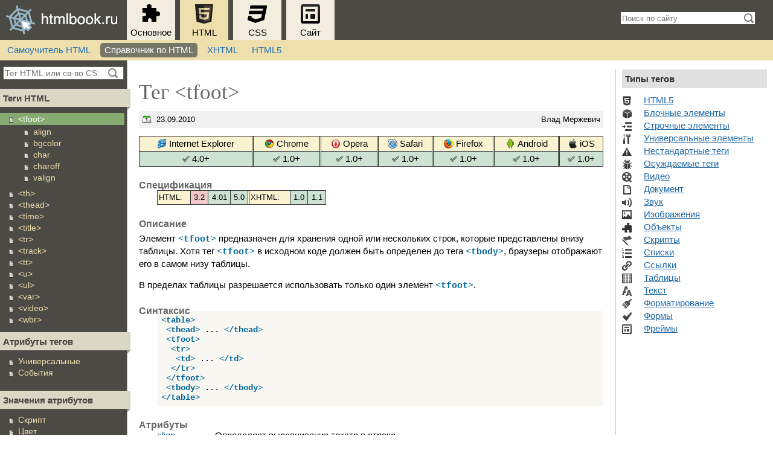

--- FILE ---
content_type: text/html; charset=UTF-8
request_url: https://htmlbook.ru/html/tfoot
body_size: 7145
content:
<!DOCTYPE html>
<html lang="ru">
	<head>
		<meta charset="utf-8">
		<meta name="viewport" content="width=device-width, initial-scale=1.0">
		<link rel="alternate" type="application/rss+xml" title="Материалы с htmlbook.ru" href="//feeds.feedburner.com/htmlbook">
		<link rel="icon" type="image/svg+xml" href="/themes/hb/ico/favicon.svg">
		<link rel="icon" type="image/png" sizes="32x32" href="/themes/hb/ico/32x32.png">
		<link rel="icon" type="image/png" sizes="16x16" href="/themes/hb/ico/16x16.png">
		<title>Тег &lt;tfoot&gt; | htmlbook.ru</title>
		<link rel="stylesheet" media="all" href="/themes/hb/css/style.css?t4xkl0" />
<link rel="stylesheet" media="print" href="/themes/hb/css/print.css?t4xkl0" />

		
		<script>window.yaContextCb=window.yaContextCb||[]</script>
    	<script src="https://yandex.ru/ads/system/context.js" async></script>
    	<script src="https://cdn.adfinity.pro/code/htmlbook.ru/adfinity.js" charset="utf-8" async></script>
    	<script src="/themes/hb/js/metrika.js"></script>
	</head>
	<body>
		<header>
	<a href="/" rel="home"><img src="/themes/hb/img/logo.svg" alt="htmlbook.ru" class="logo" width="184" height="66"></a>
	<nav>
		<ul id="topmenu">
			<li class="hide"><a href="#main"><i class="icon icon-main"></i><br>Основное</a></li>
			<li class="show"><a href="#html"><i class="icon icon-html"></i><br>HTML</a></li>
			<li class="hide"><a href="#css"><i class="icon icon-css"></i><br>CSS</a></li>
			<li class="hide"><a href="#site"><i class="icon icon-site"></i><br>Сайт</a></li>
		</ul>
		<div id="main" class="tile hide">
			<ul>
				<li><a href="/content">Статьи</a></li>
				<li><a href="/blog">Блог</a></li>
				<li><a href="/practical">Практикум</a></li>
				<li><a href="//htmlforum.io">Форум</a></li>
			</ul>
		</div>
		<div id="html" class="tile show">
			<ul>
				<li><a href="/samhtml">Самоучитель HTML</a></li>
				<li><a href="/html" class='active'>Справочник по HTML</a></li>
				<li><a href="/xhtml">XHTML</a></li>
				<li><a href="/html5">HTML5</a></li>
			</ul>
		</div>
		<div id="css" class="tile hide">
			<ul>
				<li><a href="/samcss">Самоучитель CSS</a></li>
				<li><a href="/css">Справочник по CSS</a></li>
				<li><a href="/faq">Рецепты CSS</a></li>
				<li><a href="/css3">CSS3</a></li>
			</ul>
		</div>
		<div id="site" class="tile hide">
			<ul>
				<li><a href="/samlayout">Вёрстка веб-страниц</a></li>
				<li><a href="/layout">Макеты</a></li>
				<li><a href="/webserver">Веб-сервер</a></li>
			</ul>
		</div>
	</nav>
	<form action="/search/" id="cse-search-box">
		<input type="text" name="as_q" id="q" autocomplete="off" placeholder="Поиск по сайту"><input type="image" src="/themes/hb/img/find.png" alt="Найти" class="find">
		<input type="hidden" name="cx" value="partner-pub-0708135098984815:pmy83axen1s">
		<input type="hidden" name="cof" value="FORID:9">
		<input type="hidden" name="ie" value="UTF-8">
	</form>
</header>

<form action="/example/" method="post" id="codeform"><input type="hidden" id="codetext" name="codetext" value=""></form>		
		  <div class="dialog-off-canvas-main-canvas" data-off-canvas-main-canvas>
    <div class="hb-layout layout">
	<aside>
		<div class="block"  id="block-htmlbook-block-28">
    <div class="block-content">
      
            <div>    <form action="/sites/search/" id="filter">
      <input type="search" name="q" id="ac"  placeholder="Тег HTML или св-во CSS"><input type="image" src="/themes/hb/img/find.png" alt="Найти" class="find">
    </form></div>
      
    </div>
</div>
<div class="block"  id="block-menu-html">
      <h2 class="block-title">Теги HTML</h2>
    <div class="block-content">
      
              <ul class="menu">
                    <li class="item">
        <a href="/html" data-drupal-link-system-path="node/149">Все теги</a>
              </li>
                <li class="item">
        <a href="/html/valid" data-drupal-link-system-path="node/998">Валидация тегов</a>
              </li>
                <li class="item">
        <a href="/html/%21--" data-drupal-link-system-path="node/150">&lt;!-- --&gt;</a>
              </li>
                <li class="item">
        <a href="/html/%21doctype" data-drupal-link-system-path="node/151">&lt;!DOCTYPE&gt;</a>
              </li>
                <li class="item">
        <a href="/html/a" data-drupal-link-system-path="node/194">&lt;a&gt;</a>
              </li>
                <li class="item">
        <a href="/html/abbr" data-drupal-link-system-path="node/205">&lt;abbr&gt;</a>
              </li>
                <li class="item">
        <a href="/html/acronym" data-drupal-link-system-path="node/207">&lt;acronym&gt;</a>
              </li>
                <li class="item">
        <a href="/html/address" data-drupal-link-system-path="node/152">&lt;address&gt;</a>
              </li>
                <li class="item">
        <a href="/html/applet" data-drupal-link-system-path="node/209">&lt;applet&gt;</a>
              </li>
                <li class="item">
        <a href="/html/area" title="" data-drupal-link-system-path="node/219">&lt;area&gt;</a>
              </li>
                <li class="item">
        <a href="/html/article" title="" data-drupal-link-system-path="node/907">&lt;article&gt;</a>
              </li>
                <li class="item">
        <a href="/html/aside" data-drupal-link-system-path="node/908">&lt;aside&gt;</a>
              </li>
                <li class="item">
        <a href="/html/audio" data-drupal-link-system-path="node/951">&lt;audio&gt;</a>
              </li>
                <li class="item">
        <a href="/html/b" data-drupal-link-system-path="node/153">&lt;b&gt;</a>
              </li>
                <li class="item">
        <a href="/html/base" title="" data-drupal-link-system-path="node/226">&lt;base&gt;</a>
              </li>
                <li class="item">
        <a href="/html/basefont" data-drupal-link-system-path="node/229">&lt;basefont&gt;</a>
              </li>
                <li class="item">
        <a href="/html/bdi" title="Тег " data-drupal-link-system-path="node/1618">&lt;bdi&gt;</a>
              </li>
                <li class="item">
        <a href="/html/bdo" data-drupal-link-system-path="node/233">&lt;bdo&gt;</a>
              </li>
                <li class="item">
        <a href="/html/bgsound" data-drupal-link-system-path="node/235">&lt;bgsound&gt;</a>
              </li>
                <li class="item">
        <a href="/html/big" data-drupal-link-system-path="node/154">&lt;big&gt;</a>
              </li>
                <li class="item">
        <a href="/html/blink" title="" data-drupal-link-system-path="node/155">&lt;blink&gt;</a>
              </li>
                <li class="item">
        <a href="/html/blockquote" data-drupal-link-system-path="node/156">&lt;blockquote&gt;</a>
              </li>
                <li class="item">
        <a href="/html/body" data-drupal-link-system-path="node/240">&lt;body&gt;</a>
              </li>
                <li class="item">
        <a href="/html/br" data-drupal-link-system-path="node/253">&lt;br&gt;</a>
              </li>
                <li class="item">
        <a href="/html/button" data-drupal-link-system-path="node/255">&lt;button&gt;</a>
              </li>
                <li class="item">
        <a href="/html/canvas" data-drupal-link-system-path="node/957">&lt;canvas&gt;</a>
              </li>
                <li class="item">
        <a href="/html/caption" data-drupal-link-system-path="node/260">&lt;caption&gt;</a>
              </li>
                <li class="item">
        <a href="/html/center" title="" data-drupal-link-system-path="node/157">&lt;center&gt;</a>
              </li>
                <li class="item">
        <a href="/html/cite" title="" data-drupal-link-system-path="node/158">&lt;cite&gt;</a>
              </li>
                <li class="item">
        <a href="/html/code" title="" data-drupal-link-system-path="node/159">&lt;code&gt;</a>
              </li>
                <li class="item">
        <a href="/html/col" data-drupal-link-system-path="node/263">&lt;col&gt;</a>
              </li>
                <li class="item">
        <a href="/html/colgroup" title="" data-drupal-link-system-path="node/268">&lt;colgroup&gt;</a>
              </li>
                <li class="item">
        <a href="/html/command" title="" data-drupal-link-system-path="node/962">&lt;command&gt;</a>
              </li>
                <li class="item">
        <a href="/html/comment" title="" data-drupal-link-system-path="node/517">&lt;comment&gt;</a>
              </li>
                <li class="item">
        <a href="/html/datalist" data-drupal-link-system-path="node/929">&lt;datalist&gt;</a>
              </li>
                <li class="item">
        <a href="/html/dd" title="" data-drupal-link-system-path="node/160">&lt;dd&gt;</a>
              </li>
                <li class="item">
        <a href="/html/del" title="" data-drupal-link-system-path="node/161">&lt;del&gt;</a>
              </li>
                <li class="item">
        <a href="/html/details" data-drupal-link-system-path="node/909">&lt;details&gt;</a>
              </li>
                <li class="item">
        <a href="/html/dfn" title="" data-drupal-link-system-path="node/162">&lt;dfn&gt;</a>
              </li>
                <li class="item">
        <a href="/html/dir" data-drupal-link-system-path="node/163">&lt;dir&gt;</a>
              </li>
                <li class="item">
        <a href="/html/div" title="" data-drupal-link-system-path="node/273">&lt;div&gt;</a>
              </li>
                <li class="item">
        <a href="/html/dl" data-drupal-link-system-path="node/164">&lt;dl&gt;</a>
              </li>
                <li class="item">
        <a href="/html/dt" title="" data-drupal-link-system-path="node/165">&lt;dt&gt;</a>
              </li>
                <li class="item">
        <a href="/html/em" title="" data-drupal-link-system-path="node/166">&lt;em&gt;</a>
              </li>
                <li class="item">
        <a href="/html/embed" data-drupal-link-system-path="node/276">&lt;embed&gt;</a>
              </li>
                <li class="item">
        <a href="/html/fieldset" data-drupal-link-system-path="node/285">&lt;fieldset&gt;</a>
              </li>
                <li class="item">
        <a href="/html/figcaption" data-drupal-link-system-path="node/881">&lt;figcaption&gt;</a>
              </li>
                <li class="item">
        <a href="/html/figure" data-drupal-link-system-path="node/880">&lt;figure&gt;</a>
              </li>
                <li class="item">
        <a href="/html/font" title="" data-drupal-link-system-path="node/287">&lt;font&gt;</a>
              </li>
                <li class="item">
        <a href="/html/footer" data-drupal-link-system-path="node/902">&lt;footer&gt;</a>
              </li>
                <li class="item">
        <a href="/html/form" data-drupal-link-system-path="node/291">&lt;form&gt;</a>
              </li>
                <li class="item">
        <a href="/html/frame" title="" data-drupal-link-system-path="node/297">&lt;frame&gt;</a>
              </li>
                <li class="item">
        <a href="/html/frameset" title="" data-drupal-link-system-path="node/304">&lt;frameset&gt;</a>
              </li>
                <li class="item">
        <a href="/html/h1" title="" data-drupal-link-system-path="node/311">&lt;h1&gt;</a>
              </li>
                <li class="item">
        <a href="/html/h2" title="" data-drupal-link-system-path="node/722">&lt;h2&gt;</a>
              </li>
                <li class="item">
        <a href="/html/h3" title="" data-drupal-link-system-path="node/771">&lt;h3&gt;</a>
              </li>
                <li class="item">
        <a href="/html/h4" title="" data-drupal-link-system-path="node/772">&lt;h4&gt;</a>
              </li>
                <li class="item">
        <a href="/html/h5" title="" data-drupal-link-system-path="node/773">&lt;h5&gt;</a>
              </li>
                <li class="item">
        <a href="/html/h6" title="" data-drupal-link-system-path="node/774">&lt;h6&gt;</a>
              </li>
                <li class="item">
        <a href="/html/head" data-drupal-link-system-path="node/167">&lt;head&gt;</a>
              </li>
                <li class="item">
        <a href="/html/header" data-drupal-link-system-path="node/900">&lt;header&gt;</a>
              </li>
                <li class="item">
        <a href="/html/hgroup" data-drupal-link-system-path="node/903">&lt;hgroup&gt;</a>
              </li>
                <li class="item">
        <a href="/html/hr" title="" data-drupal-link-system-path="node/313">&lt;hr&gt;</a>
              </li>
                <li class="item">
        <a href="/html/html" title="" data-drupal-link-system-path="node/319">&lt;html&gt;</a>
              </li>
                <li class="item">
        <a href="/html/i" data-drupal-link-system-path="node/904">&lt;i&gt;</a>
              </li>
                <li class="item">
        <a href="/html/iframe" title="" data-drupal-link-system-path="node/321">&lt;iframe&gt;</a>
              </li>
                <li class="item">
        <a href="/html/img" data-drupal-link-system-path="node/331">&lt;img&gt;</a>
              </li>
                <li class="item">
        <a href="/html/input" data-drupal-link-system-path="node/342">&lt;input&gt;</a>
              </li>
                <li class="item">
        <a href="/html/ins" title="" data-drupal-link-system-path="node/169">&lt;ins&gt;</a>
              </li>
                <li class="item">
        <a href="/html/isindex" title="" data-drupal-link-system-path="node/170">&lt;isindex&gt;</a>
              </li>
                <li class="item">
        <a href="/html/kbd" title="" data-drupal-link-system-path="node/171">&lt;kbd&gt;</a>
              </li>
                <li class="item">
        <a href="/html/keygen" title="" data-drupal-link-system-path="node/963">&lt;keygen&gt;</a>
              </li>
                <li class="item">
        <a href="/html/label" data-drupal-link-system-path="node/355">&lt;label&gt;</a>
              </li>
                <li class="item">
        <a href="/html/legend" data-drupal-link-system-path="node/358">&lt;legend&gt;</a>
              </li>
                <li class="item">
        <a href="/html/li" data-drupal-link-system-path="node/361">&lt;li&gt;</a>
              </li>
                <li class="item">
        <a href="/html/link" data-drupal-link-system-path="node/364">&lt;link&gt;</a>
              </li>
                <li class="item">
        <a href="/html/listing" title="" data-drupal-link-system-path="node/1106">&lt;listing&gt;</a>
              </li>
                <li class="item">
        <a href="/html/main" data-drupal-link-system-path="node/1742">&lt;main&gt;</a>
              </li>
                <li class="item">
        <a href="/html/map" title="" data-drupal-link-system-path="node/369">&lt;map&gt;</a>
              </li>
                <li class="item">
        <a href="/html/mark" data-drupal-link-system-path="node/931">&lt;mark&gt;</a>
              </li>
                <li class="item">
        <a href="/html/marquee" title="" data-drupal-link-system-path="node/371">&lt;marquee&gt;</a>
              </li>
                <li class="item">
        <a href="/html/menu" data-drupal-link-system-path="node/172">&lt;menu&gt;</a>
              </li>
                <li class="item">
        <a href="/html/meta" title="" data-drupal-link-system-path="node/383">&lt;meta&gt;</a>
              </li>
                <li class="item">
        <a href="/html/meter" data-drupal-link-system-path="node/940">&lt;meter&gt;</a>
              </li>
                <li class="item">
        <a href="/html/multicol" title="" data-drupal-link-system-path="node/1111">&lt;multicol&gt;</a>
              </li>
                <li class="item">
        <a href="/html/nav" data-drupal-link-system-path="node/901">&lt;nav&gt;</a>
              </li>
                <li class="item">
        <a href="/html/nobr" title="" data-drupal-link-system-path="node/173">&lt;nobr&gt;</a>
              </li>
                <li class="item">
        <a href="/html/noembed" title="" data-drupal-link-system-path="node/174">&lt;noembed&gt;</a>
              </li>
                <li class="item">
        <a href="/html/noframes" title="" data-drupal-link-system-path="node/175">&lt;noframes&gt;</a>
              </li>
                <li class="item">
        <a href="/html/noscript" title="" data-drupal-link-system-path="node/176">&lt;noscript&gt;</a>
              </li>
                <li class="item">
        <a href="/html/object" title="" data-drupal-link-system-path="node/387">&lt;object&gt;</a>
              </li>
                <li class="item">
        <a href="/html/ol" data-drupal-link-system-path="node/399">&lt;ol&gt;</a>
              </li>
                <li class="item">
        <a href="/html/optgroup" title="" data-drupal-link-system-path="node/402">&lt;optgroup&gt;</a>
              </li>
                <li class="item">
        <a href="/html/option" title="" data-drupal-link-system-path="node/404">&lt;option&gt;</a>
              </li>
                <li class="item">
        <a href="/html/output" data-drupal-link-system-path="node/930">&lt;output&gt;</a>
              </li>
                <li class="item">
        <a href="/html/p" title="" data-drupal-link-system-path="node/408">&lt;p&gt;</a>
              </li>
                <li class="item">
        <a href="/html/param" title="" data-drupal-link-system-path="node/410">&lt;param&gt;</a>
              </li>
                <li class="item">
        <a href="/html/plaintext" title="" data-drupal-link-system-path="node/177">&lt;plaintext&gt;</a>
              </li>
                <li class="item">
        <a href="/html/pre" title="" data-drupal-link-system-path="node/178">&lt;pre&gt;</a>
              </li>
                <li class="item">
        <a href="/html/progress" data-drupal-link-system-path="node/911">&lt;progress&gt;</a>
              </li>
                <li class="item">
        <a href="/html/q" data-drupal-link-system-path="node/179">&lt;q&gt;</a>
              </li>
                <li class="item">
        <a href="/html/rp" data-drupal-link-system-path="node/934">&lt;rp&gt;</a>
              </li>
                <li class="item">
        <a href="/html/rt" data-drupal-link-system-path="node/933">&lt;rt&gt;</a>
              </li>
                <li class="item">
        <a href="/html/ruby" data-drupal-link-system-path="node/932">&lt;ruby&gt;</a>
              </li>
                <li class="item">
        <a href="/html/s" title="" data-drupal-link-system-path="node/180">&lt;s&gt;</a>
              </li>
                <li class="item">
        <a href="/html/samp" title="" data-drupal-link-system-path="node/181">&lt;samp&gt;</a>
              </li>
                <li class="item">
        <a href="/html/script" data-drupal-link-system-path="node/413">&lt;script&gt;</a>
              </li>
                <li class="item">
        <a href="/html/section" data-drupal-link-system-path="node/935">&lt;section&gt;</a>
              </li>
                <li class="item">
        <a href="/html/select" title="" data-drupal-link-system-path="node/418">&lt;select&gt;</a>
              </li>
                <li class="item">
        <a href="/html/small" title="" data-drupal-link-system-path="node/182">&lt;small&gt;</a>
              </li>
                <li class="item">
        <a href="/html/source" data-drupal-link-system-path="node/947">&lt;source&gt;</a>
              </li>
                <li class="item">
        <a href="/html/spacer" data-drupal-link-system-path="node/1109">&lt;spacer&gt;</a>
              </li>
                <li class="item">
        <a href="/html/span" title="" data-drupal-link-system-path="node/183">&lt;span&gt;</a>
              </li>
                <li class="item">
        <a href="/html/strike" title="" data-drupal-link-system-path="node/184">&lt;strike&gt;</a>
              </li>
                <li class="item">
        <a href="/html/strong" title="" data-drupal-link-system-path="node/185">&lt;strong&gt;</a>
              </li>
                <li class="item">
        <a href="/html/style" data-drupal-link-system-path="node/423">&lt;style&gt;</a>
              </li>
                <li class="item">
        <a href="/html/sub" title="" data-drupal-link-system-path="node/186">&lt;sub&gt;</a>
              </li>
                <li class="item">
        <a href="/html/summary" data-drupal-link-system-path="node/910">&lt;summary&gt;</a>
              </li>
                <li class="item">
        <a href="/html/sup" title="" data-drupal-link-system-path="node/187">&lt;sup&gt;</a>
              </li>
                <li class="item">
        <a href="/html/table" data-drupal-link-system-path="node/426">&lt;table&gt;</a>
              </li>
                <li class="item">
        <a href="/html/tbody" title="" data-drupal-link-system-path="node/439">&lt;tbody&gt;</a>
              </li>
                <li class="item">
        <a href="/html/td" title="" data-drupal-link-system-path="node/443">&lt;td&gt;</a>
              </li>
                <li class="item">
        <a href="/html/textarea" title="" data-drupal-link-system-path="node/454">&lt;textarea&gt;</a>
              </li>
                <li class="is-active item">
        <a href="/html/tfoot" title="" data-drupal-link-system-path="node/460" class="is-active" aria-current="page">&lt;tfoot&gt;</a>
                                <ul>
                    <li class="item">
        <a href="/html/tfoot/align" title="" data-drupal-link-system-path="node/461">align</a>
              </li>
                <li class="item">
        <a href="/html/tfoot/bgcolor" title="" data-drupal-link-system-path="node/462">bgcolor</a>
              </li>
                <li class="item">
        <a href="/html/tfoot/char" title="" data-drupal-link-system-path="node/1018">char</a>
              </li>
                <li class="item">
        <a href="/html/tfoot/charoff" title="" data-drupal-link-system-path="node/1019">charoff</a>
              </li>
                <li class="item">
        <a href="/html/tfoot/valign" title="" data-drupal-link-system-path="node/463">valign</a>
              </li>
        </ul>
  
              </li>
                <li class="item">
        <a href="/html/th" data-drupal-link-system-path="node/464">&lt;th&gt;</a>
              </li>
                <li class="item">
        <a href="/html/thead" title="" data-drupal-link-system-path="node/475">&lt;thead&gt;</a>
              </li>
                <li class="item">
        <a href="/html/time" data-drupal-link-system-path="node/927">&lt;time&gt;</a>
              </li>
                <li class="item">
        <a href="/html/title" title="" data-drupal-link-system-path="node/188">&lt;title&gt;</a>
              </li>
                <li class="item">
        <a href="/html/tr" title="" data-drupal-link-system-path="node/479">&lt;tr&gt;</a>
              </li>
                <li class="item">
        <a href="/html/track" data-drupal-link-system-path="node/1539">&lt;track&gt;</a>
              </li>
                <li class="item">
        <a href="/html/tt" title="" data-drupal-link-system-path="node/189">&lt;tt&gt;</a>
              </li>
                <li class="item">
        <a href="/html/u" title="" data-drupal-link-system-path="node/190">&lt;u&gt;</a>
              </li>
                <li class="item">
        <a href="/html/ul" data-drupal-link-system-path="node/484">&lt;ul&gt;</a>
              </li>
                <li class="item">
        <a href="/html/var" title="" data-drupal-link-system-path="node/191">&lt;var&gt;</a>
              </li>
                <li class="item">
        <a href="/html/video" data-drupal-link-system-path="node/916">&lt;video&gt;</a>
              </li>
                <li class="item">
        <a href="/html/wbr" data-drupal-link-system-path="node/192">&lt;wbr&gt;</a>
              </li>
                <li class="item">
        <a href="/html/xmp" data-drupal-link-system-path="node/193">&lt;xmp&gt;</a>
              </li>
        </ul>
  


    </div>
</div><div class="block"  id="block-html-attr">
      <h2 class="block-title">Атрибуты тегов</h2>
    <div class="block-content">
      
              <ul class="menu">
                    <li class="item">
        <a href="/html/attr/common" title="" data-drupal-link-system-path="node/487">Универсальные</a>
              </li>
                <li class="item">
        <a href="/html/attr/event" title="" data-drupal-link-system-path="node/494">События</a>
              </li>
        </ul>
  


    </div>
</div><div class="block"  id="block-html-value">
      <h2 class="block-title">Значения атрибутов</h2>
    <div class="block-content">
      
              <ul class="menu">
                    <li class="item">
        <a href="/html/value/script" title="" data-drupal-link-system-path="node/1035">Скрипт</a>
              </li>
                <li class="item">
        <a href="/html/value/color" title="" data-drupal-link-system-path="node/513">Цвет</a>
              </li>
                <li class="item">
        <a href="/html/value/colorname" title="" data-drupal-link-system-path="node/514">Названия цветов</a>
              </li>
                <li class="item">
        <a href="/html/value/lang" title="" data-drupal-link-system-path="node/515">Коды языков</a>
              </li>
                <li class="item">
        <a href="/html/value/mime" title="" data-drupal-link-system-path="node/516">MIME-типы</a>
              </li>
        </ul>
  


    </div>
</div>
		<div class="block"  id="block-sapelinks">
    <div class="block-content">
      

 Лечение кариеса - <a href="https://ortodontcomplex.ru/services/lechenie-zubov/lechenie-kariesa/" target="_blank">https://ortodontcomplex.ru/services/lechenie-zubov/lechenie-kariesa/</a>, цена. 
    </div>
</div>

	</aside>
	<div class="hb-columns">
		<div class="block"  id="block-htmlbook-block-16">
    <div class="block-content">
      
            <div><div class="adfinity_block_4591"></div></div>
      
    </div>
</div>

		<div class="hb-layout">
			<div id="content" class="three-col">
				<div class="block"  id="block-content">
    <div class="block-content">
      
<article>

		<h1>
<span>Тег &lt;tfoot&gt;</span>
</h1>
	
	<div class="info">
		<p class="date"><time datetime="2010-09-23T08:40:00">23.09.2010</time></p>
		<p class="author">Влад Мержевич</p>
	</div>

	
            <div>
 <table class="data browser">
    <tr class="br">
      <td><span class="ie">Internet Explorer</span></td>
      <td><span class="cr">Chrome</span></td>
      <td><span class="op">Opera</span></td>
      <td><span class="sa">Safari</span></td>
      <td><span class="fx">Firefox</span></td>
      <td><span class="an">Android</span></td>
      <td><span class="ip">iOS</span></td>
    </tr>
    <tr class="sp">
      <td class="yes"><span>4.0+</span></td>
      <td class="yes"><span>1.0+</span></td>
      <td class="yes"><span>1.0+</span></td>
      <td class="yes"><span>1.0+</span></td>
      <td class="yes"><span>1.0+</span></td>
      <td class="yes"><span>1.0+</span></td>
      <td class="yes"><span>1.0+</span></td>
    </tr>
  </table>

<h3>Спецификация </h3>
  <table class="standart">
    <tr>
      <td class="h">HTML:</td>
      <td class="no">3.2</td>
      <td class="yes">4.01</td>
      <td class="yes">5.0</td>
      <td class="xh">XHTML:</td>
      <td class="yes">1.0</td>
      <td class="yes">1.1</td>
    </tr>
  </table>
  <h3>Описание</h3>
  <p> Элемент <span class="tag">&lt;tfoot&gt;</span> предназначен для хранения одной 
    или нескольких строк, которые представлены внизу таблицы. Хотя тег <span class="tag">&lt;tfoot&gt;</span> в исходном коде должен быть определен до тега <span class="tag">&lt;tbody&gt;</span>, 
    браузеры отображают его в самом низу таблицы. </p>
  <p>В пределах таблицы разрешается использовать только один элемент <span class="tag">&lt;tfoot&gt;</span>.</p>
  <h3>Синтаксис</h3>
  <pre><code class="no-buttons">&lt;table&gt;
 &lt;thead&gt; ... &lt;/thead&gt;
 &lt;tfoot&gt;
  &lt;tr&gt;
   &lt;td&gt; ... &lt;/td&gt;
  &lt;/tr&gt;
 &lt;/tfoot&gt;
 &lt;tbody&gt; ...&nbsp;&lt;/tbody&gt;
&lt;/table&gt;</code></pre>
  <h3>Атрибуты</h3>
  <dl class="param">
    <dt><a href="/html/tfoot/align">align</a></dt>
    <dd>Определяет выравнивание текста в строке. </dd>
    <dt><a href="/html/tfoot/bgcolor">bgcolor</a></dt>
    <dd>Цвет фона ячеек, которые расположены внутри контейнера <span class="tag">&lt;tfoot&gt;</span>. </dd>
    <dt><a href="/html/tfoot/char">char</a></dt>
    <dd>Выравнивание содержимого ячеек относительно заданного символа.</dd>
    <dt><a href="/html/tfoot/charoff">charoff</a></dt>
    <dd>Смещение содержимого ячеек относительно указанного символа.</dd>
    <dt><a href="/html/tfoot/valign">valign</a></dt>
    <dd>Выравнивание содержимого ячеек по вертикали. </dd>
  </dl>
<p class="more">Также для этого тега доступны <a href="/html/attr/common">универсальные атрибуты</a> и <a href="/html/attr/event">события</a>.</p>

  <h3>Закрывающий тег</h3>
  <p> Не обязателен.</p>
  <p class="exampleTitle">Пример</p>
  <p class="example-support"><span class="html yes">HTML 4.01</span><span class="yes">IE</span><span class="yes">Cr</span><span class="yes">Op</span><span class="yes">Sa</span><span class="yes">Fx</span></p>
  <pre><code>&lt;!DOCTYPE HTML PUBLIC &quot;-//W3C//DTD HTML 4.01//EN&quot; 
  &quot;http://www.w3.org/TR/html4/strict.dtd&quot;&gt;
&lt;html&gt;
 &lt;head&gt;
  &lt;meta http-equiv=&quot;Content-Type&quot; content=&quot;text/html; charset=utf-8&quot;&gt;
  &lt;title&gt;Тег TFOOT&lt;/title&gt;
 &lt;/head&gt;
 &lt;body&gt;

  &lt;table width=&quot;600&quot;&gt;
   &lt;tfoot align=&quot;center&quot; style=&quot;background: #ffc&quot;&gt;
    &lt;tr&gt;
     &lt;td&gt;Ячейка 1, расположенная в TFOOT&lt;/td&gt;
     &lt;td&gt;Ячейка 2, расположенная в TFOOT&lt;/td&gt; 
    &lt;/tr&gt; 
   &lt;/tfoot&gt;

   &lt;tbody align=&quot;right&quot; style=&quot;background: silver&quot;&gt;
    &lt;tr&gt;
     &lt;td&gt;Ячейка 3, расположенная в TBODY&lt;/td&gt;
     &lt;td&gt;Ячейка 4, расположенная в TBODY&lt;/td&gt; 
    &lt;/tr&gt; 
   &lt;/tbody&gt;
  &lt;/table&gt;

 &lt;/body&gt;
&lt;/html&gt;</code></pre></div>
      <div class="tag-cat-type">
  <span class="tag-cat-type-item"><a href="/html/type/table" hreflang="ru">Таблицы</a></span>
</div>

</article>
    </div>
</div>

									<div id="similar">
						<div class="block"  class="views-element-container" id="block-views-block-similar-htmlref">
      <h2 class="block-title">Статьи по теме</h2>
    <div class="block-content">
      <div>



</div>

    </div>
</div>

					</div>
								<div class="block"  id="block-htmlbook-block-26">
    <div class="block-content">
      
            <div><div id="yandex_rtb_R-A-31105-2" style="max-height: 300px"></div>
<script>window.yaContextCb.push(()=>{
  Ya.Context.AdvManager.render({
    renderTo: 'yandex_rtb_R-A-31105-2',
    blockId: 'R-A-31105-2'
  })
})</script></div>
      
    </div>
</div>

				<p class="note comment-note">Не выкладывайте свой код напрямую в комментариях, он отображается некорректно. 
Воспользуйтесь сервисом <a href="//cssdeck.com/labs" rel="nofollow">cssdeck.com</a> или <a href="//jsfiddle.net" rel="nofollow">jsfiddle.net</a>,
сохраните код и в комментариях дайте на него ссылку. Так и результат сразу увидят.</p>

<div id="disqus_thread"></div>
<script>
var disqus_shortname = 'htmlbook';
(function() {
	var dsq = document.createElement('script'); dsq.type = 'text/javascript'; dsq.async = true;
	dsq.src = '//' + disqus_shortname + '.disqus.com/embed.js';
	(document.getElementsByTagName('head')[0] || document.getElementsByTagName('body')[0]).appendChild(dsq);
})();
</script>			</div>
			<div id="sidebar">
				<div class="block"  class="views-element-container" id="block-views-block-html-cat">
      <h2 class="block-title">Типы тегов</h2>
    <div class="block-content">
      <div>


        <div class="tag-cat-item">  <img loading="lazy" src="/files/images/html/html_html5.png" width="16" height="16" alt="" />

<a href="/html/type/html5" hreflang="ru">HTML5</a></div>
    <div class="tag-cat-item">  <img loading="lazy" src="/files/images/html/html_block.png" width="16" height="16" alt="" />

<a href="/html/type/block" hreflang="ru">Блочные элементы</a></div>
    <div class="tag-cat-item">  <img loading="lazy" src="/files/images/html/html_inline.png" width="16" height="16" alt="" />

<a href="/html/type/inline" hreflang="ru">Строчные элементы</a></div>
    <div class="tag-cat-item">  <img loading="lazy" src="/files/images/html/html_universal.png" width="16" height="16" alt="" />

<a href="/html/type/universal" hreflang="ru">Универсальные элементы</a></div>
    <div class="tag-cat-item">  <img loading="lazy" src="/files/images/html/html_nonstandard.png" width="16" height="16" alt="" />

<a href="/html/type/nonstandart" hreflang="ru">Нестандартные теги</a></div>
    <div class="tag-cat-item">  <img loading="lazy" src="/files/images/html/html_bug.png" width="16" height="16" alt="" />

<a href="/html/type/deprecated" hreflang="ru">Осуждаемые теги</a></div>
    <div class="tag-cat-item">  <img loading="lazy" src="/files/images/html/html_video.png" width="16" height="16" alt="" />

<a href="/html/type/video" hreflang="ru">Видео</a></div>
    <div class="tag-cat-item">  <img loading="lazy" src="/files/images/html/html_document.png" width="16" height="16" alt="" />

<a href="/html/type/doc" hreflang="ru">Документ</a></div>
    <div class="tag-cat-item">  <img loading="lazy" src="/files/images/html/html_sound.png" width="16" height="16" alt="" />

<a href="/html/type/sound" hreflang="ru">Звук</a></div>
    <div class="tag-cat-item">  <img loading="lazy" src="/files/images/html/html_img.png" width="16" height="16" alt="" />

<a href="/html/type/img" hreflang="ru">Изображения</a></div>
    <div class="tag-cat-item">  <img loading="lazy" src="/files/images/html/html_object.png" width="16" height="16" alt="" />

<a href="/html/type/object" hreflang="ru">Объекты</a></div>
    <div class="tag-cat-item">  <img loading="lazy" src="/files/images/html/html_script.png" width="16" height="16" alt="" />

<a href="/html/type/script" hreflang="ru">Скрипты</a></div>
    <div class="tag-cat-item">  <img loading="lazy" src="/files/images/html/html_list.png" width="16" height="16" alt="" />

<a href="/html/type/list" hreflang="ru">Списки</a></div>
    <div class="tag-cat-item">  <img loading="lazy" src="/files/images/html/html_link.png" width="16" height="16" alt="" />

<a href="/html/type/link" hreflang="ru">Ссылки</a></div>
    <div class="tag-cat-item">  <img loading="lazy" src="/files/images/html/html_table.png" width="16" height="16" alt="" />

<a href="/html/type/table" hreflang="ru">Таблицы</a></div>
    <div class="tag-cat-item">  <img loading="lazy" src="/files/images/html/html_text.png" width="16" height="16" alt="" />

<a href="/html/type/text" hreflang="ru">Текст</a></div>
    <div class="tag-cat-item">  <img loading="lazy" src="/files/images/html/html_format.png" width="16" height="16" alt="" />

<a href="/html/type/format" hreflang="ru">Форматирование</a></div>
    <div class="tag-cat-item">  <img loading="lazy" src="/files/images/html/html_form.png" width="16" height="16" alt="" />

<a href="/html/type/form" hreflang="ru">Формы</a></div>
    <div class="tag-cat-item">  <img loading="lazy" src="/files/images/html/html_frame.png" width="16" height="16" alt="" />

<a href="/html/type/frame" hreflang="ru">Фреймы</a></div>


</div>

    </div>
</div>

				<div class="block"  id="block-htmlbook-block-10">
    <div class="block-content">
      
            <div><div class="adfinity_block_4593"></div></div>
      
    </div>
</div>

			</div>
		</div>
	</div>
</div>
  </div>

		
		<footer>
	<section>
		<h4>О сайте</h4>
		<p><a href="/help">Помощь</a></p>
		<p><a href="/about/copy">Копирование материалов</a></p>
		<p><a href="/about/error">Борьба с ошибками</a></p>
		<p><a href="/about/tech">Технологии</a></p>
		<p><a href="/about/search">Поисковый плагин</a></p>
	</section>
	<section>
		<h4>Основные разделы</h4>
		<p><a href="/content">Статьи</a></p>
		<p><a href="/blog">Блог</a></p>
		<p><a href="/practical">Практикум</a></p>
		<p><a href="/books">Цифровые книги</a></p>
		<p><a href="//htmlforum.io" rel="nofollow">Форум</a></p>
	</section>
	<section>
		<h4>HTML</h4>
		<p><a href="/samhtml">Самоучитель HTML</a></p>
		<p><a href="/xhtml">XHTML</a></p>
		<p><a href="/html">Справочник по HTML</a></p>
		<p><a href="/html5">HTML5</a></p>
	</section>
	<section>
		<h4>CSS</h4>
		<p><a href="/samcss">Самоучитель CSS</a></p>
		<p><a href="/css">Справочник по CSS</a></p>
		<p><a href="/faq">Рецепты CSS</a></p>
		<p><a href="/css3">CSS3</a></p>
	</section>
	<section>
		<h4>Сайт</h4>
		<p><a href="/samlayout">Вёрстка</a></p>
		<p><a href="/layout">Макеты</a></p>
		<p><a href="/webserver">Веб-сервер</a></p>
	</section>
	<section class="hosting">
		<a href="https://beget.com/ru" rel="nofollow"><img src="/themes/hb/img/beget.svg" width="150"> htmlbook.ru использует VPS от компании Beget</a>
	</section>
	<p class="li"><script src="/themes/hb/js/li.js"></script></p>
	<p class="copyright">&copy; 2002–2026 Влад Мержевич, по всем вопросам пишите по адресу vlad@htmlbook.ru</p>
	<p><a href="http://feeds.feedburner.com/htmlbook" rel="nofollow">Подпишитесь на материалы сайта по RSS</a></p>
</footer>		<script type="application/json" data-drupal-selector="drupal-settings-json">{"path":{"baseUrl":"\/","pathPrefix":"","currentPath":"node\/460","currentPathIsAdmin":false,"isFront":false,"currentLanguage":"ru"},"pluralDelimiter":"\u0003","suppressDeprecationErrors":true,"statistics":{"data":{"nid":"460"},"url":"\/modules\/contrib\/statistics\/statistics.php"},"user":{"uid":0,"permissionsHash":"c5989eb901299c71575d87e9ec19707f932ebd75b20cf56a8f7ee290fb70dc15"}}</script>
<script src="/core/assets/vendor/jquery/jquery.min.js?v=4.0.0-beta.2"></script>
<script src="/core/misc/drupalSettingsLoader.js?v=11.2.2"></script>
<script src="/core/misc/drupal.js?v=11.2.2"></script>
<script src="/core/misc/drupal.init.js?v=11.2.2"></script>
<script src="/themes/hb/js/jquery.js?t4xkl0"></script>
<script src="/themes/hb/js/jquery.mousewheel.js?t4xkl0"></script>
<script src="/themes/hb/js/jquery.scrollTo-min.js?t4xkl0"></script>
<script src="/themes/hb/js/jquery.wslide.js?t4xkl0"></script>
<script src="/themes/hb/js/example.js?t4xkl0"></script>
<script src="/themes/hb/js/highlight.js?t4xkl0"></script>
<script src="/themes/hb/js/hb.js?t4xkl0"></script>
<script src="/themes/hb/js/adblock.js?t4xkl0"></script>
<script src="/modules/contrib/statistics/statistics.js?v=11.2.2"></script>

		<script src="/themes/hb/js/ads.js"></script>
	</body>
</html>


--- FILE ---
content_type: text/html; charset=utf-8
request_url: https://disqus.com/embed/comments/?base=default&f=htmlbook&t_u=https%3A%2F%2Fhtmlbook.ru%2Fhtml%2Ftfoot&t_d=%D0%A2%D0%B5%D0%B3%20%3Ctfoot%3E%20%7C%20htmlbook.ru&t_t=%D0%A2%D0%B5%D0%B3%20%3Ctfoot%3E%20%7C%20htmlbook.ru&s_o=default
body_size: 4289
content:
<!DOCTYPE html>

<html lang="ru" dir="ltr" class="not-supported type-">

<head>
    <title>Комментарии Disqus</title>

    
    <meta name="viewport" content="width=device-width, initial-scale=1, maximum-scale=1, user-scalable=no">
    <meta http-equiv="X-UA-Compatible" content="IE=edge"/>

    <style>
        .alert--warning {
            border-radius: 3px;
            padding: 10px 15px;
            margin-bottom: 10px;
            background-color: #FFE070;
            color: #A47703;
        }

        .alert--warning a,
        .alert--warning a:hover,
        .alert--warning strong {
            color: #A47703;
            font-weight: bold;
        }

        .alert--error p,
        .alert--warning p {
            margin-top: 5px;
            margin-bottom: 5px;
        }
        
        </style>
    
    <style>
        
        html, body {
            overflow-y: auto;
            height: 100%;
        }
        

        #error {
            display: none;
        }

        .clearfix:after {
            content: "";
            display: block;
            height: 0;
            clear: both;
            visibility: hidden;
        }

        
    </style>

</head>
<body>
    

    
    <div id="error" class="alert--error">
        <p>У нас не получилось загрузить Disqus. Если вы модератор, пожалуйста посмотрите наше <a href="https://docs.disqus.com/help/83/">руководство по устранению неисправностей</a>.</p>
    </div>

    
    <script type="text/json" id="disqus-forumData">{"session":{"canModerate":false,"audienceSyncVerified":false,"canReply":true,"mustVerify":false,"recaptchaPublicKey":"6LfHFZceAAAAAIuuLSZamKv3WEAGGTgqB_E7G7f3","mustVerifyEmail":false},"forum":{"aetBannerConfirmation":null,"founder":"7220546","twitterName":"","commentsLinkOne":"1 \u043a\u043e\u043c\u043c\u0435\u043d\u0442\u0430\u0440\u0438\u0439","guidelines":null,"disableDisqusBrandingOnPolls":false,"commentsLinkZero":"0 \u043a\u043e\u043c\u043c\u0435\u043d\u0442\u0430\u0440\u0438\u0435\u0432","disableDisqusBranding":false,"id":"htmlbook","createdAt":"2011-02-11T07:49:57.062218","category":"Tech","aetBannerEnabled":false,"aetBannerTitle":null,"raw_guidelines":null,"initialCommentCount":null,"votingType":null,"daysUnapproveNewUsers":null,"installCompleted":true,"moderatorBadgeText":"","commentPolicyText":null,"aetEnabled":false,"channel":null,"sort":2,"description":null,"organizationHasBadges":true,"newPolicy":true,"raw_description":null,"customFont":null,"language":"ru","adsReviewStatus":1,"commentsPlaceholderTextEmpty":null,"daysAlive":0,"forumCategory":{"date_added":"2016-01-28T01:54:31","id":8,"name":"Tech"},"linkColor":null,"colorScheme":"light","pk":"656471","commentsPlaceholderTextPopulated":null,"permissions":{},"commentPolicyLink":null,"aetBannerDescription":null,"favicon":{"permalink":"https://disqus.com/api/forums/favicons/htmlbook.jpg","cache":"https://c.disquscdn.com/uploads/forums/65/6471/favicon.png"},"name":"htmlbook.ru","commentsLinkMultiple":"\u043a\u043e\u043c\u043c\u0435\u043d\u0442\u0430\u0440\u0438\u0435\u0432: {num}","settings":{"threadRatingsEnabled":false,"adsDRNativeEnabled":false,"behindClickEnabled":false,"disable3rdPartyTrackers":false,"adsVideoEnabled":false,"adsProductVideoEnabled":false,"adsPositionBottomEnabled":false,"ssoRequired":false,"contextualAiPollsEnabled":false,"unapproveLinks":false,"adsPositionRecommendationsEnabled":false,"adsEnabled":true,"adsProductLinksThumbnailsEnabled":true,"hasCustomAvatar":false,"organicDiscoveryEnabled":false,"adsProductDisplayEnabled":false,"adsProductLinksEnabled":true,"audienceSyncEnabled":false,"threadReactionsEnabled":false,"linkAffiliationEnabled":false,"adsPositionAiPollsEnabled":false,"disableSocialShare":false,"adsPositionTopEnabled":true,"adsProductStoriesEnabled":false,"sidebarEnabled":false,"adultContent":false,"allowAnonVotes":false,"gifPickerEnabled":false,"mustVerify":true,"badgesEnabled":false,"mustVerifyEmail":true,"allowAnonPost":false,"unapproveNewUsersEnabled":false,"mediaembedEnabled":false,"aiPollsEnabled":false,"userIdentityDisabled":false,"adsPositionPollEnabled":false,"discoveryLocked":false,"validateAllPosts":false,"adsSettingsLocked":false,"isVIP":false,"adsPositionInthreadEnabled":false},"organizationId":496998,"typeface":"auto","url":"http://htmlbook.ru","daysThreadAlive":0,"avatar":{"small":{"permalink":"https://disqus.com/api/forums/avatars/htmlbook.jpg?size=32","cache":"//a.disquscdn.com/1763052994/images/noavatar32.png"},"large":{"permalink":"https://disqus.com/api/forums/avatars/htmlbook.jpg?size=92","cache":"//a.disquscdn.com/1763052994/images/noavatar92.png"}},"signedUrl":"http://disq.us/?url=http%3A%2F%2Fhtmlbook.ru&key=5zuF6N9xx0Z77DUVEGsxlA"}}</script>

    <div id="postCompatContainer"><div class="comment__wrapper"><div class="comment__name clearfix"><img class="comment__avatar" src="https://c.disquscdn.com/uploads/users/37246/3064/avatar92.jpg?1626537594" width="32" height="32" /><strong><a href="">David Radin</a></strong> &bull; 4 лет назад
        </div><div class="comment__content"><p>странно но почему то текст с этим тегом отображается у меня вверху таблицы</p></div></div><div class="comment__wrapper"><div class="comment__name clearfix"><img class="comment__avatar" src="//a.disquscdn.com/1763052994/images/noavatar92.png" width="32" height="32" /><strong><a href="">katlot</a></strong> &bull; 4 лет назад
        </div><div class="comment__content"><p><b>Хороший материал. Вот бы еще была <a href="https://disq.us/url?url=https%3A%2F%2Fcodebra.ru%2Fru%2Flessons-html%2Ftable%2F5%2F1%3AvWFgGZS-8ptwBRqocr4NMzVLM7I&amp;cuid=656471" rel="nofollow noopener" target="_blank" title="https://codebra.ru/ru/lessons-html/table/5/1">онлайн практика, как здесь</a>.</b></p></div></div><div class="comment__wrapper"><div class="comment__name clearfix"><img class="comment__avatar" src="//a.disquscdn.com/1763052994/images/noavatar92.png" width="32" height="32" /><strong><a href="">moissutulin</a></strong> &bull; 4 лет назад
        </div><div class="comment__content"><p>Спс</p></div></div><div class="comment__wrapper"><div class="comment__name clearfix"><img class="comment__avatar" src="https://c.disquscdn.com/uploads/users/28980/6336/avatar92.jpg?1528725062" width="32" height="32" /><strong><a href="">Develop</a></strong> &bull; 7 лет назад
        </div><div class="comment__content"><p>Высокое качество написание статей, то, что надо!</p></div></div><div class="comment__wrapper"><div class="comment__name clearfix"><img class="comment__avatar" src="https://c.disquscdn.com/uploads/users/11346/3359/avatar92.jpg?1426676611" width="32" height="32" /><strong><a href="">Василий Степанович</a></strong> &bull; 10 лет назад
        </div><div class="comment__content"><p>А зачем для отображения группы ячеек внизу таблицы применять тег tfoot, если и без этого тега можно группу ячеек спокойно разместить внизу таблицы?</p></div></div><div class="comment__wrapper"><div class="comment__name clearfix"><img class="comment__avatar" src="https://c.disquscdn.com/uploads/users/722/546/avatar92.jpg?1297661200" width="32" height="32" /><strong><a href="">Влад Мержевич</a></strong> &bull; 10 лет назад
        </div><div class="comment__content"><p>Дело не в том, внизу tfoot или нет, это отдельный структурный элемент и к нему можно применять разные стили.</p></div></div><div class="comment__wrapper"><div class="comment__name clearfix"><img class="comment__avatar" src="https://c.disquscdn.com/uploads/users/13938/5420/avatar92.jpg?1596530595" width="32" height="32" /><strong><a href="">Моисей Сутулин</a></strong> &bull; 11 лет назад
        </div><div class="comment__content"><p>Для желающих попрактиковаться по этой теме <a href="http://disq.us/url?url=http%3A%2F%2Fcodebra.ru%2Fcoding-47%3A0GzwcK2d5PIElhbrxl4t6asvujs&amp;cuid=656471" rel="nofollow noopener" target="_blank" title="http://codebra.ru/coding-47">http://codebra.ru/coding-47</a><br>А так же на codebra есть многие другие уроки. Приятного прoграммирования!</p></div></div><div class="comment__wrapper"><div class="comment__name clearfix"><img class="comment__avatar" src="https://c.disquscdn.com/uploads/users/5611/9058/avatar92.jpg?1370977299" width="32" height="32" /><strong><a href="">Modder</a></strong> &bull; 11 лет назад
        </div><div class="comment__content"><p>Только в старых версиях HTML тег &lt;tfoot&gt; должен был размещаться до тега &lt;tbody&gt;.<br>Сейчас же можно и до, и после тега &lt;tbody&gt;.<br><a href="http://disq.us/url?url=http%3A%2F%2Fwww.w3.org%2FTR%2Fhtml-markup%2Ftfoot.html%3AK0TMNq5HoVMFaRSch71553XAFH8&amp;cuid=656471" rel="nofollow noopener" target="_blank" title="http://www.w3.org/TR/html-markup/tfoot.html">http://www.w3.org/TR/html-m...</a><br><a href="http://disq.us/url?url=http%3A%2F%2Fwww.w3.org%2FTR%2Fhtml5%2Ftabular-data.html%23the-tfoot-element%3AD9fX-PVpFBWiOshxv0k8aKY6ffw&amp;cuid=656471" rel="nofollow noopener" target="_blank" title="http://www.w3.org/TR/html5/tabular-data.html#the-tfoot-element">http://www.w3.org/TR/html5/...</a></p></div></div><div class="comment__wrapper"><div class="comment__name clearfix"><img class="comment__avatar" src="https://c.disquscdn.com/uploads/users/9115/4763/avatar92.jpg?1527239447" width="32" height="32" /><strong><a href="">Started From The Bottom</a></strong> &bull; 11 лет назад
        </div><div class="comment__content"><p>Получается,что tfoot - это то же самое,что и tbody,только разрешается использовать его один раз,и браузер выводит его внизу таблицы?</p></div></div><div class="comment__wrapper"><div class="comment__name clearfix"><img class="comment__avatar" src="https://c.disquscdn.com/uploads/users/9115/4763/avatar92.jpg?1527239447" width="32" height="32" /><strong><a href="">Started From The Bottom</a></strong> &bull; 11 лет назад
        </div><div class="comment__content"><p>А всё,понятно.То же самое.</p></div></div><div class="comment__wrapper"><div class="comment__name clearfix"><img class="comment__avatar" src="https://c.disquscdn.com/uploads/users/5757/5004/avatar92.jpg?1519569097" width="32" height="32" /><strong><a href="">kizo</a></strong> &bull; 12 лет назад
        </div><div class="comment__content"><p>Не могу отобразить tfoot в IE7, IE8, IE9 внизу. Отображается между thead и tbody. В остальных браузерах всё нормально, как и в IE10. Перемена места тега проблемы не решает.</p></div></div><div class="comment__wrapper"><div class="comment__name clearfix"><img class="comment__avatar" src="//a.disquscdn.com/1763052994/images/noavatar92.png" width="32" height="32" /><strong><a href="">ya</a></strong> &bull; 13 лет назад
        </div><div class="comment__content"><p>апа, там все правильно написано. конструкция thead-tfoot-tbody, а отображается thead-tbody-tfoot</p></div></div><div class="comment__wrapper"><div class="comment__name clearfix"><img class="comment__avatar" src="//a.disquscdn.com/1763052994/images/noavatar92.png" width="32" height="32" /><strong><a href="">апа</a></strong> &bull; 13 лет назад
        </div><div class="comment__content"><p>падлы оно сверху отображаецо все равно<br>хоть бы попробовали</p></div></div><div class="comment__wrapper"><div class="comment__name clearfix"><img class="comment__avatar" src="https://c.disquscdn.com/uploads/users/9115/4763/avatar92.jpg?1527239447" width="32" height="32" /><strong><a href="">Started From The Bottom</a></strong> &bull; 11 лет назад
        </div><div class="comment__content"><p>Попробуй через другой браузер.</p></div></div></div>


    <div id="fixed-content"></div>

    
        <script type="text/javascript">
          var embedv2assets = window.document.createElement('script');
          embedv2assets.src = 'https://c.disquscdn.com/embedv2/latest/embedv2.js';
          embedv2assets.async = true;

          window.document.body.appendChild(embedv2assets);
        </script>
    



    
</body>
</html>


--- FILE ---
content_type: application/javascript; charset=UTF-8
request_url: https://htmlbook.ru/themes/hb/js/jquery.wslide.js?t4xkl0
body_size: 1312
content:
/**
 * wSlide 0.1 - http://www.webinventif.fr/wslide-plugin/
 * 
 * Rendez vos sites glissant !
 *
 * Copyright (c) 2008 Julien Chauvin (webinventif.fr)
 * Licensed under the Creative Commons License:
 * http://creativecommons.org/licenses/by/3.0/
 *
 * Date: 2008-01-27
 */
(function($){
    $.fn.wslide = function(h){
        h = jQuery.extend({
            width: 150,
			height: 150,
			pos: 1,
			col: 1,
			effect: 'swing',
			fade: false,
			horiz: false,
			autolink: true,
			duration: 1500
        }, h);
        function gogogo(g){
            g.each(function(i){
                var a = $(this);
				var uniqid = a.attr('id');
				if(uniqid == undefined){
					uniqid = 'wslide'+i;
				}
				$(this).wrap('<div class="wslide-wrap" id="'+uniqid+'-wrap"></div>');
				a = $('#'+uniqid+'-wrap');
				var b = a.find('ul li');
               	var effets = h.effect;
				if(jQuery.easing.easeInQuad == undefined && (effets!='swing' || effets!='normal')){
					effets = 'swing';
				}
				var typex = h.width;
				var typey = h.height;
				function resultante(prop){
					var tempcalc = prop;
					tempcalc = tempcalc.split('px');
					tempcalc = tempcalc[0];
					return Number(tempcalc);
				}
				var litypex = typex-(resultante(b.css('padding-left'))+resultante(b.css('padding-right')));
				var litypey = typey-(resultante(b.css('padding-top'))+resultante(b.css('padding-bottom')));
				var col = h.col;
				if(h.horiz){
					col =  Number(b.length+1);
				}
				var manip = '';
				var ligne = Math.ceil(Number(b.length)/col);
				a.css('overflow','hidden').css('position','relative').css('text-align','left').css('height',typey+'px').css('width',typex+'px').css('margin','0').css('padding','0');
				a.find('ul').css('position','absolute').css('margin','0').css('padding','0').css('width',Number((col+0)*typex)+'px').css('height',Number(ligne*typey)+'px');
				b.css('display','block').css('overflow','hidden').css('float','left').css('height',litypey+'px').css('width',litypex+'px');
				b.each(function (i) {
					var offset = a.offset();
					var thisoffset = $(this).offset();
					$(this).attr('id',uniqid+'-'+Number(i+1)).attr('rel', Number(thisoffset.left-offset.left)+':'+Number(thisoffset.top-offset.top));
					manip += ' <a href="#'+uniqid+'-'+Number(i+1)+'" id="'+uniqid+'_link-'+Number(i+1)+'"></a>';
				});
				
				if(typeof h.autolink == 'boolean'){
					if(h.autolink){
						a.after('<div class="wslide-menu" id="'+uniqid+'-menu">'+manip+'</div>');
					}
				}else if (typeof h.autolink == 'string'){
					if($('#'+h.autolink).length){
						$('#'+h.autolink).html(manip);
					}else{
						a.after('<div id="#'+h.autolink+'">'+manip+'</div>');
					}
				}
				var start = '#'+uniqid+'-';
				var stoccurent = "";
				$('a[href*="'+start+'"]').click(function () { 
						$('a[href*="'+stoccurent+'"]').removeClass("wactive");
						$(this).addClass("wactive");
						var tri = $(this).attr('href');
						tri=tri.split('#');
						tri='#'+tri[1];
						stoccurent = tri;
						var decal = $(tri).attr('rel');
						decal = decal.split(':');
						var decal2 = decal[1];
						decal2 = -decal2;
						decal = decal[0];
						decal = -decal;
						if(h.fade){
							a.find('ul').animate({ opacity: 0 }, h.duration/2, effets, function(){$(this).css('top',decal2+'px').css('left',decal+'px');$(this).animate({ opacity: 1 }, h.duration/2, effets)} );
						}else{
							a.find('ul').animate({ top: decal2+'px',left: decal+'px' }, h.duration, effets );
						}
						return false;
				});
				if(h.pos <= 0){
					h.pos = 1;
				}
				$('a[href$="'+start+h.pos+'"]').addClass("wactive");
				var tri = $('a[href*="'+start+'"]:eq('+Number(h.pos-1)+')').attr('href');
				tri=tri.split('#');
				tri='#'+tri[1];
				stoccurent = tri;
				var decal = $(tri).attr('rel');
				decal = decal.split(':');
				var decal2 = decal[1];
				decal2 = -decal2;
				decal = decal[0];
				decal = -decal;
				a.find('ul').css('top',decal2+'px').css('left',decal+'px');

            })
        }
        gogogo(this);
		return this;
    }
})(jQuery);
